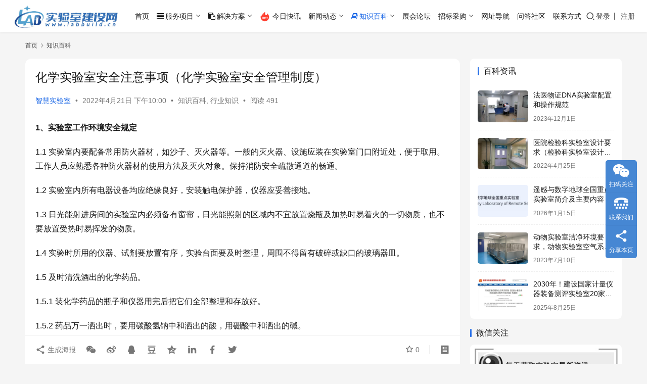

--- FILE ---
content_type: text/html; charset=UTF-8
request_url: http://www.labbuild.cn/2907.html
body_size: 20769
content:
<!DOCTYPE html>
<html lang="zh-Hans">
<head>
    <meta charset="UTF-8">
    <meta http-equiv="X-UA-Compatible" content="IE=edge,chrome=1">
    <meta name="renderer" content="webkit">
    <meta name="viewport" content="width=device-width,initial-scale=1,maximum-scale=5">
    <title>化学实验室安全注意事项（化学实验室安全管理制度）_实验室建设网</title>
    	<style>img:is([sizes="auto" i], [sizes^="auto," i]) { contain-intrinsic-size: 3000px 1500px }</style>
	<meta name="keywords" content="化学实验室,实验室安全">
<meta name="description" content="1、实验室工作环境安全规定 1.1 实验室内要配备常用防火器材，如沙子、灭火器等。一般的灭火器、设施应装在实验室门口附近处，便于取用。工作人员应熟悉各种防火器材的使用方法及灭火对象。保持消防安全疏散通道的畅通。 1.2 实验室内所有电器设备均应绝缘良好，安装触电保护器，仪器应妥善接地。 1.3 日光能射进房间的实验室内…">
<meta property="og:type" content="article">
<meta property="og:url" content="http://www.labbuild.cn/2907.html">
<meta property="og:site_name" content="实验室建设网">
<meta property="og:title" content="化学实验室安全注意事项（化学实验室安全管理制度）">
<meta property="og:image" content="http://www.labbuild.cn/wp-content/uploads/2022/04/2022042110294013.jpeg">
<meta property="og:description" content="1、实验室工作环境安全规定 1.1 实验室内要配备常用防火器材，如沙子、灭火器等。一般的灭火器、设施应装在实验室门口附近处，便于取用。工作人员应熟悉各种防火器材的使用方法及灭火对象。保持消防安全疏散通道的畅通。 1.2 实验室内所有电器设备均应绝缘良好，安装触电保护器，仪器应妥善接地。 1.3 日光能射进房间的实验室内…">
<link rel="canonical" href="http://www.labbuild.cn/2907.html">
<meta name="applicable-device" content="pc,mobile">
<meta http-equiv="Cache-Control" content="no-transform">
<link rel="shortcut icon" href="http://www.labbuild.cn/wp-content/uploads/2022/02/icon-wz.png">
<link rel='stylesheet' id='stylesheet-css' href='//www.labbuild.cn/wp-content/uploads/wpcom/style.6.21.1.1767854994.css?ver=6.21.1' type='text/css' media='all' />
<link rel='stylesheet' id='font-awesome-css' href='http://www.labbuild.cn/wp-content/themes/justnews/themer/assets/css/font-awesome.css?ver=6.21.1' type='text/css' media='all' />
<link rel='stylesheet' id='wp-block-library-css' href='http://www.labbuild.cn/wp-includes/css/dist/block-library/style.min.css?ver=6.8.3' type='text/css' media='all' />
<style id='classic-theme-styles-inline-css' type='text/css'>
/*! This file is auto-generated */
.wp-block-button__link{color:#fff;background-color:#32373c;border-radius:9999px;box-shadow:none;text-decoration:none;padding:calc(.667em + 2px) calc(1.333em + 2px);font-size:1.125em}.wp-block-file__button{background:#32373c;color:#fff;text-decoration:none}
</style>
<style id='global-styles-inline-css' type='text/css'>
:root{--wp--preset--aspect-ratio--square: 1;--wp--preset--aspect-ratio--4-3: 4/3;--wp--preset--aspect-ratio--3-4: 3/4;--wp--preset--aspect-ratio--3-2: 3/2;--wp--preset--aspect-ratio--2-3: 2/3;--wp--preset--aspect-ratio--16-9: 16/9;--wp--preset--aspect-ratio--9-16: 9/16;--wp--preset--color--black: #000000;--wp--preset--color--cyan-bluish-gray: #abb8c3;--wp--preset--color--white: #ffffff;--wp--preset--color--pale-pink: #f78da7;--wp--preset--color--vivid-red: #cf2e2e;--wp--preset--color--luminous-vivid-orange: #ff6900;--wp--preset--color--luminous-vivid-amber: #fcb900;--wp--preset--color--light-green-cyan: #7bdcb5;--wp--preset--color--vivid-green-cyan: #00d084;--wp--preset--color--pale-cyan-blue: #8ed1fc;--wp--preset--color--vivid-cyan-blue: #0693e3;--wp--preset--color--vivid-purple: #9b51e0;--wp--preset--gradient--vivid-cyan-blue-to-vivid-purple: linear-gradient(135deg,rgba(6,147,227,1) 0%,rgb(155,81,224) 100%);--wp--preset--gradient--light-green-cyan-to-vivid-green-cyan: linear-gradient(135deg,rgb(122,220,180) 0%,rgb(0,208,130) 100%);--wp--preset--gradient--luminous-vivid-amber-to-luminous-vivid-orange: linear-gradient(135deg,rgba(252,185,0,1) 0%,rgba(255,105,0,1) 100%);--wp--preset--gradient--luminous-vivid-orange-to-vivid-red: linear-gradient(135deg,rgba(255,105,0,1) 0%,rgb(207,46,46) 100%);--wp--preset--gradient--very-light-gray-to-cyan-bluish-gray: linear-gradient(135deg,rgb(238,238,238) 0%,rgb(169,184,195) 100%);--wp--preset--gradient--cool-to-warm-spectrum: linear-gradient(135deg,rgb(74,234,220) 0%,rgb(151,120,209) 20%,rgb(207,42,186) 40%,rgb(238,44,130) 60%,rgb(251,105,98) 80%,rgb(254,248,76) 100%);--wp--preset--gradient--blush-light-purple: linear-gradient(135deg,rgb(255,206,236) 0%,rgb(152,150,240) 100%);--wp--preset--gradient--blush-bordeaux: linear-gradient(135deg,rgb(254,205,165) 0%,rgb(254,45,45) 50%,rgb(107,0,62) 100%);--wp--preset--gradient--luminous-dusk: linear-gradient(135deg,rgb(255,203,112) 0%,rgb(199,81,192) 50%,rgb(65,88,208) 100%);--wp--preset--gradient--pale-ocean: linear-gradient(135deg,rgb(255,245,203) 0%,rgb(182,227,212) 50%,rgb(51,167,181) 100%);--wp--preset--gradient--electric-grass: linear-gradient(135deg,rgb(202,248,128) 0%,rgb(113,206,126) 100%);--wp--preset--gradient--midnight: linear-gradient(135deg,rgb(2,3,129) 0%,rgb(40,116,252) 100%);--wp--preset--font-size--small: 13px;--wp--preset--font-size--medium: 20px;--wp--preset--font-size--large: 36px;--wp--preset--font-size--x-large: 42px;--wp--preset--spacing--20: 0.44rem;--wp--preset--spacing--30: 0.67rem;--wp--preset--spacing--40: 1rem;--wp--preset--spacing--50: 1.5rem;--wp--preset--spacing--60: 2.25rem;--wp--preset--spacing--70: 3.38rem;--wp--preset--spacing--80: 5.06rem;--wp--preset--shadow--natural: 6px 6px 9px rgba(0, 0, 0, 0.2);--wp--preset--shadow--deep: 12px 12px 50px rgba(0, 0, 0, 0.4);--wp--preset--shadow--sharp: 6px 6px 0px rgba(0, 0, 0, 0.2);--wp--preset--shadow--outlined: 6px 6px 0px -3px rgba(255, 255, 255, 1), 6px 6px rgba(0, 0, 0, 1);--wp--preset--shadow--crisp: 6px 6px 0px rgba(0, 0, 0, 1);}:where(.is-layout-flex){gap: 0.5em;}:where(.is-layout-grid){gap: 0.5em;}body .is-layout-flex{display: flex;}.is-layout-flex{flex-wrap: wrap;align-items: center;}.is-layout-flex > :is(*, div){margin: 0;}body .is-layout-grid{display: grid;}.is-layout-grid > :is(*, div){margin: 0;}:where(.wp-block-columns.is-layout-flex){gap: 2em;}:where(.wp-block-columns.is-layout-grid){gap: 2em;}:where(.wp-block-post-template.is-layout-flex){gap: 1.25em;}:where(.wp-block-post-template.is-layout-grid){gap: 1.25em;}.has-black-color{color: var(--wp--preset--color--black) !important;}.has-cyan-bluish-gray-color{color: var(--wp--preset--color--cyan-bluish-gray) !important;}.has-white-color{color: var(--wp--preset--color--white) !important;}.has-pale-pink-color{color: var(--wp--preset--color--pale-pink) !important;}.has-vivid-red-color{color: var(--wp--preset--color--vivid-red) !important;}.has-luminous-vivid-orange-color{color: var(--wp--preset--color--luminous-vivid-orange) !important;}.has-luminous-vivid-amber-color{color: var(--wp--preset--color--luminous-vivid-amber) !important;}.has-light-green-cyan-color{color: var(--wp--preset--color--light-green-cyan) !important;}.has-vivid-green-cyan-color{color: var(--wp--preset--color--vivid-green-cyan) !important;}.has-pale-cyan-blue-color{color: var(--wp--preset--color--pale-cyan-blue) !important;}.has-vivid-cyan-blue-color{color: var(--wp--preset--color--vivid-cyan-blue) !important;}.has-vivid-purple-color{color: var(--wp--preset--color--vivid-purple) !important;}.has-black-background-color{background-color: var(--wp--preset--color--black) !important;}.has-cyan-bluish-gray-background-color{background-color: var(--wp--preset--color--cyan-bluish-gray) !important;}.has-white-background-color{background-color: var(--wp--preset--color--white) !important;}.has-pale-pink-background-color{background-color: var(--wp--preset--color--pale-pink) !important;}.has-vivid-red-background-color{background-color: var(--wp--preset--color--vivid-red) !important;}.has-luminous-vivid-orange-background-color{background-color: var(--wp--preset--color--luminous-vivid-orange) !important;}.has-luminous-vivid-amber-background-color{background-color: var(--wp--preset--color--luminous-vivid-amber) !important;}.has-light-green-cyan-background-color{background-color: var(--wp--preset--color--light-green-cyan) !important;}.has-vivid-green-cyan-background-color{background-color: var(--wp--preset--color--vivid-green-cyan) !important;}.has-pale-cyan-blue-background-color{background-color: var(--wp--preset--color--pale-cyan-blue) !important;}.has-vivid-cyan-blue-background-color{background-color: var(--wp--preset--color--vivid-cyan-blue) !important;}.has-vivid-purple-background-color{background-color: var(--wp--preset--color--vivid-purple) !important;}.has-black-border-color{border-color: var(--wp--preset--color--black) !important;}.has-cyan-bluish-gray-border-color{border-color: var(--wp--preset--color--cyan-bluish-gray) !important;}.has-white-border-color{border-color: var(--wp--preset--color--white) !important;}.has-pale-pink-border-color{border-color: var(--wp--preset--color--pale-pink) !important;}.has-vivid-red-border-color{border-color: var(--wp--preset--color--vivid-red) !important;}.has-luminous-vivid-orange-border-color{border-color: var(--wp--preset--color--luminous-vivid-orange) !important;}.has-luminous-vivid-amber-border-color{border-color: var(--wp--preset--color--luminous-vivid-amber) !important;}.has-light-green-cyan-border-color{border-color: var(--wp--preset--color--light-green-cyan) !important;}.has-vivid-green-cyan-border-color{border-color: var(--wp--preset--color--vivid-green-cyan) !important;}.has-pale-cyan-blue-border-color{border-color: var(--wp--preset--color--pale-cyan-blue) !important;}.has-vivid-cyan-blue-border-color{border-color: var(--wp--preset--color--vivid-cyan-blue) !important;}.has-vivid-purple-border-color{border-color: var(--wp--preset--color--vivid-purple) !important;}.has-vivid-cyan-blue-to-vivid-purple-gradient-background{background: var(--wp--preset--gradient--vivid-cyan-blue-to-vivid-purple) !important;}.has-light-green-cyan-to-vivid-green-cyan-gradient-background{background: var(--wp--preset--gradient--light-green-cyan-to-vivid-green-cyan) !important;}.has-luminous-vivid-amber-to-luminous-vivid-orange-gradient-background{background: var(--wp--preset--gradient--luminous-vivid-amber-to-luminous-vivid-orange) !important;}.has-luminous-vivid-orange-to-vivid-red-gradient-background{background: var(--wp--preset--gradient--luminous-vivid-orange-to-vivid-red) !important;}.has-very-light-gray-to-cyan-bluish-gray-gradient-background{background: var(--wp--preset--gradient--very-light-gray-to-cyan-bluish-gray) !important;}.has-cool-to-warm-spectrum-gradient-background{background: var(--wp--preset--gradient--cool-to-warm-spectrum) !important;}.has-blush-light-purple-gradient-background{background: var(--wp--preset--gradient--blush-light-purple) !important;}.has-blush-bordeaux-gradient-background{background: var(--wp--preset--gradient--blush-bordeaux) !important;}.has-luminous-dusk-gradient-background{background: var(--wp--preset--gradient--luminous-dusk) !important;}.has-pale-ocean-gradient-background{background: var(--wp--preset--gradient--pale-ocean) !important;}.has-electric-grass-gradient-background{background: var(--wp--preset--gradient--electric-grass) !important;}.has-midnight-gradient-background{background: var(--wp--preset--gradient--midnight) !important;}.has-small-font-size{font-size: var(--wp--preset--font-size--small) !important;}.has-medium-font-size{font-size: var(--wp--preset--font-size--medium) !important;}.has-large-font-size{font-size: var(--wp--preset--font-size--large) !important;}.has-x-large-font-size{font-size: var(--wp--preset--font-size--x-large) !important;}
:where(.wp-block-post-template.is-layout-flex){gap: 1.25em;}:where(.wp-block-post-template.is-layout-grid){gap: 1.25em;}
:where(.wp-block-columns.is-layout-flex){gap: 2em;}:where(.wp-block-columns.is-layout-grid){gap: 2em;}
:root :where(.wp-block-pullquote){font-size: 1.5em;line-height: 1.6;}
</style>
<link rel='stylesheet' id='wpcom-member-css' href='http://www.labbuild.cn/wp-content/plugins/wpcom-member/css/style.css?ver=1.7.12' type='text/css' media='all' />
<link rel='stylesheet' id='wpcom-member-pro-css' href='http://www.labbuild.cn/wp-content/plugins/wpcom-member-pro/css/style.css?ver=2.1.4' type='text/css' media='all' />
<link rel='stylesheet' id='QAPress-css' href='http://www.labbuild.cn/wp-content/plugins/qapress/css/style.css?ver=4.11.0' type='text/css' media='all' />
<style id='QAPress-inline-css' type='text/css'>
:root{--qa-color: #1471CA;--qa-hover: #0D62B3;}
</style>
<script type="text/javascript" src="http://www.labbuild.cn/wp-includes/js/jquery/jquery.min.js?ver=3.7.1" id="jquery-core-js"></script>
<script type="text/javascript" src="http://www.labbuild.cn/wp-includes/js/jquery/jquery-migrate.min.js?ver=3.4.1" id="jquery-migrate-js"></script>
<link rel="EditURI" type="application/rsd+xml" title="RSD" href="http://www.labbuild.cn/xmlrpc.php?rsd" />
<script>
(function(){
var el = document.createElement("script");
el.src = "https://lf1-cdn-tos.bytegoofy.com/goofy/ttzz/push.js?ad9cc60b501bede594e61fc9e21da7a19eb775dcf2198a679a2a83fde1725f6530632485602430134f60bc55ca391050b680e2741bf7233a8f1da9902314a3fa";
el.id = "ttzz";
var s = document.getElementsByTagName("script")[0];
s.parentNode.insertBefore(el, s);
})(window)
</script>
<meta name="msvalidate.01" content="CAFB4C4AE6EBEC22A1971B28C3E83AE6" />
<link rel="icon" href="http://www.labbuild.cn/wp-content/uploads/2022/02/icon-wz.png" sizes="32x32" />
<link rel="icon" href="http://www.labbuild.cn/wp-content/uploads/2022/02/icon-wz.png" sizes="192x192" />
<link rel="apple-touch-icon" href="http://www.labbuild.cn/wp-content/uploads/2022/02/icon-wz.png" />
<meta name="msapplication-TileImage" content="http://www.labbuild.cn/wp-content/uploads/2022/02/icon-wz.png" />
    <!--[if lte IE 11]><script src="http://www.labbuild.cn/wp-content/themes/justnews/js/update.js"></script><![endif]-->
</head>
<body class="wp-singular post-template-default single single-post postid-2907 single-format-standard wp-theme-justnews lang-cn el-boxed header-fixed">
<header class="header header-fluid">
    <div class="container">
        <div class="navbar-header">
            <button type="button" class="navbar-toggle collapsed" data-toggle="collapse" data-target=".navbar-collapse" aria-label="menu">
                <span class="icon-bar icon-bar-1"></span>
                <span class="icon-bar icon-bar-2"></span>
                <span class="icon-bar icon-bar-3"></span>
            </button>
                        <div class="logo">
                <a href="http://www.labbuild.cn/" rel="home">
                    <img src="http://www.labbuild.cn/wp-content/uploads/2022/02/wz-logo.jpg" alt="实验室建设网">
                </a>
            </div>
        </div>
        <div class="collapse navbar-collapse mobile-style-0">
            <nav class="primary-menu"><ul id="menu-justnews-zy-menu" class="nav navbar-nav wpcom-adv-menu"><li class="menu-item"><a href="http://www.labbuild.cn/">首页</a></li>
<li class="menu-item menu-item-style menu-item-style-3 menu-item-has-image dropdown"><a href="http://www.labbuild.cn/fuwu" class="dropdown-toggle"><i class="wpcom-icon fa fa-list menu-item-icon"></i>服务项目</a>
<ul class="dropdown-menu menu-item-wrap menu-item-col-5">
	<li class="menu-item menu-item-object-post menu-item-has-image"><a href="http://www.labbuild.cn/804.html"><img class="j-lazy menu-item-image" src="http://www.labbuild.cn/wp-content/themes/justnews/themer/assets/images/lazy.png" data-original="//www.labbuild.cn/wp-content/uploads/2021/05/2021052507575635.jpg" alt="实验室整体建设规划">实验室整体建设规划</a></li>
	<li class="menu-item menu-item-object-post menu-item-has-image"><a href="http://www.labbuild.cn/809.html"><img class="j-lazy menu-item-image" src="http://www.labbuild.cn/wp-content/themes/justnews/themer/assets/images/lazy.png" data-original="//www.labbuild.cn/wp-content/uploads/2021/05/2021052507552018.jpg" alt="实验室系统设计规划">实验室系统设计规划</a></li>
	<li class="menu-item menu-item-object-post menu-item-has-image"><a href="http://www.labbuild.cn/820.html"><img class="j-lazy menu-item-image" src="http://www.labbuild.cn/wp-content/themes/justnews/themer/assets/images/lazy.png" data-original="http://www.labbuild.cn/wp-content/uploads/2021/05/2021052507581857.jpg" alt="实验室装饰装修施工">实验室装饰装修施工</a></li>
	<li class="menu-item menu-item-object-post menu-item-has-image"><a href="http://www.labbuild.cn/844.html"><img class="j-lazy menu-item-image" src="http://www.labbuild.cn/wp-content/themes/justnews/themer/assets/images/lazy.png" data-original="http://www.labbuild.cn/wp-content/uploads/2021/05/2021052507584690.jpg" alt="实验室净化工程施工">实验室净化工程施工</a></li>
	<li class="menu-item menu-item-object-post menu-item-has-image"><a href="http://www.labbuild.cn/950.html"><img class="j-lazy menu-item-image" src="http://www.labbuild.cn/wp-content/themes/justnews/themer/assets/images/lazy.png" data-original="http://www.labbuild.cn/wp-content/uploads/2021/05/2021052507590967.jpg" alt="实验室PCR核酸建设施工">实验室PCR核酸建设施工</a></li>
	<li class="menu-item menu-item-object-post menu-item-has-image"><a href="http://www.labbuild.cn/825.html"><img class="j-lazy menu-item-image" src="http://www.labbuild.cn/wp-content/themes/justnews/themer/assets/images/lazy.png" data-original="http://www.labbuild.cn/wp-content/uploads/2021/05/2021052507593858.jpg" alt="实验室通风系统施工">实验室通风系统施工</a></li>
	<li class="menu-item menu-item-object-post menu-item-has-image"><a href="http://www.labbuild.cn/854.html"><img class="j-lazy menu-item-image" src="http://www.labbuild.cn/wp-content/themes/justnews/themer/assets/images/lazy.png" data-original="http://www.labbuild.cn/wp-content/uploads/2021/05/2021052507595354.jpg" alt="实验室气路系统施工">实验室气路系统施工</a></li>
	<li class="menu-item menu-item-object-post menu-item-has-image"><a href="http://www.labbuild.cn/850.html"><img class="j-lazy menu-item-image" src="http://www.labbuild.cn/wp-content/themes/justnews/themer/assets/images/lazy.png" data-original="http://www.labbuild.cn/wp-content/uploads/2021/05/2021052508001060.jpg" alt="实验室仪器设备搬迁">实验室仪器设备搬迁</a></li>
	<li class="menu-item menu-item-object-post menu-item-has-image"><a href="http://www.labbuild.cn/892.html"><img class="j-lazy menu-item-image" src="http://www.labbuild.cn/wp-content/themes/justnews/themer/assets/images/lazy.png" data-original="http://www.labbuild.cn/wp-content/uploads/2021/05/2021052508003536.jpg" alt="实验室医疗机构建设">实验室医疗机构建设</a></li>
	<li class="menu-item menu-item-object-post menu-item-has-image"><a href="http://www.labbuild.cn/963.html"><img class="j-lazy menu-item-image" src="http://www.labbuild.cn/wp-content/themes/justnews/themer/assets/images/lazy.png" data-original="http://www.labbuild.cn/wp-content/uploads/2021/05/2021052508005999.jpg" alt="实验室司法鉴定中心建设">实验室司法鉴定中心建设</a></li>
	<li class="menu-item menu-item-object-post menu-item-has-image"><a href="http://www.labbuild.cn/888.html"><img class="j-lazy menu-item-image" src="http://www.labbuild.cn/wp-content/themes/justnews/themer/assets/images/lazy.png" data-original="http://www.labbuild.cn/wp-content/uploads/2021/05/2021052508012366.jpg" alt="实验室供电系统施工">实验室供电系统施工</a></li>
	<li class="menu-item menu-item-object-post menu-item-has-image"><a href="http://www.labbuild.cn/883.html"><img class="j-lazy menu-item-image" src="http://www.labbuild.cn/wp-content/themes/justnews/themer/assets/images/lazy.png" data-original="http://www.labbuild.cn/wp-content/uploads/2021/05/2021052508015853.jpg" alt="实验室项目验收管理">实验室项目验收管理</a></li>
	<li class="menu-item menu-item-object-post menu-item-has-image"><a href="http://www.labbuild.cn/873.html"><img class="j-lazy menu-item-image" src="http://www.labbuild.cn/wp-content/themes/justnews/themer/assets/images/lazy.png" data-original="http://www.labbuild.cn/wp-content/uploads/2021/05/2021052508021845.jpg" alt="实验室家具设备定制">实验室家具设备定制</a></li>
	<li class="menu-item menu-item-object-post menu-item-has-image"><a href="http://www.labbuild.cn/877.html"><img class="j-lazy menu-item-image" src="http://www.labbuild.cn/wp-content/themes/justnews/themer/assets/images/lazy.png" data-original="http://www.labbuild.cn/wp-content/uploads/2021/05/2021052508023834.jpg" alt="实验室给排水系统施工">实验室给排水系统施工</a></li>
	<li class="menu-item menu-item-object-post menu-item-has-image"><a href="http://www.labbuild.cn/960.html"><img class="j-lazy menu-item-image" src="http://www.labbuild.cn/wp-content/themes/justnews/themer/assets/images/lazy.png" data-original="http://www.labbuild.cn/wp-content/uploads/2021/05/2021052508031356.jpg" alt="实验室农产品CATL室建设">实验室农产品CATL室建设</a></li>
</ul>
</li>
<li class="menu-item menu-item-style menu-item-style-3 menu-item-has-image dropdown"><a href="http://www.labbuild.cn/fangan" class="dropdown-toggle"><i class="wpcom-icon fa fa-clipboard menu-item-icon"></i>解决方案</a>
<ul class="dropdown-menu menu-item-wrap menu-item-col-5">
	<li class="menu-item menu-item-object-post menu-item-has-image"><a href="http://www.labbuild.cn/751.html"><img class="j-lazy menu-item-image" src="http://www.labbuild.cn/wp-content/themes/justnews/themer/assets/images/lazy.png" data-original="http://www.labbuild.cn/wp-content/uploads/2021/10/2021102809101323.jpg" alt="环境监测实验室建设">环境监测实验室建设</a></li>
	<li class="menu-item menu-item-object-post menu-item-has-image"><a href="http://www.labbuild.cn/2178.html"><img class="j-lazy menu-item-image" src="http://www.labbuild.cn/wp-content/themes/justnews/themer/assets/images/lazy.png" data-original="http://www.labbuild.cn/wp-content/uploads/2021/10/2021102809091325.jpg" alt="医学检测实验室建设">医学检测实验室建设</a></li>
	<li class="menu-item menu-item-object-post menu-item-has-image"><a href="http://www.labbuild.cn/2176.html"><img class="j-lazy menu-item-image" src="http://www.labbuild.cn/wp-content/themes/justnews/themer/assets/images/lazy.png" data-original="http://www.labbuild.cn/wp-content/uploads/2021/10/2021102809085744.jpg" alt="生物制药实验室建设">生物制药实验室建设</a></li>
	<li class="menu-item menu-item-object-post menu-item-has-image"><a href="http://www.labbuild.cn/1956.html"><img class="j-lazy menu-item-image" src="http://www.labbuild.cn/wp-content/themes/justnews/themer/assets/images/lazy.png" data-original="http://www.labbuild.cn/wp-content/uploads/2021/10/2021102809095252.jpg" alt="食品检测实验室建设">食品检测实验室建设</a></li>
	<li class="menu-item menu-item-object-post menu-item-has-image"><a href="http://www.labbuild.cn/2115.html"><img class="j-lazy menu-item-image" src="http://www.labbuild.cn/wp-content/themes/justnews/themer/assets/images/lazy.png" data-original="http://www.labbuild.cn/wp-content/uploads/2021/10/2021102809093211.jpg" alt="干细胞制备实验室建设">干细胞制备实验室建设</a></li>
	<li class="menu-item menu-item-object-post menu-item-has-image"><a href="http://www.labbuild.cn/2170.html"><img class="j-lazy menu-item-image" src="http://www.labbuild.cn/wp-content/themes/justnews/themer/assets/images/lazy.png" data-original="http://www.labbuild.cn/wp-content/uploads/2021/10/2021102809342328.jpg" alt="计量校准实验室建设">计量校准实验室建设</a></li>
	<li class="menu-item menu-item-object-post menu-item-has-image"><a href="http://www.labbuild.cn/2086.html"><img class="j-lazy menu-item-image" src="http://www.labbuild.cn/wp-content/themes/justnews/themer/assets/images/lazy.png" data-original="http://www.labbuild.cn/wp-content/uploads/2021/10/2021102809345666.jpg" alt="恒温恒湿实验室建设">恒温恒湿实验室建设</a></li>
	<li class="menu-item menu-item-object-post menu-item-has-image"><a href="http://www.labbuild.cn/2112.html"><img class="j-lazy menu-item-image" src="http://www.labbuild.cn/wp-content/themes/justnews/themer/assets/images/lazy.png" data-original="http://www.labbuild.cn/wp-content/uploads/2021/10/2021102809351678.jpg" alt="石油化工实验室建设">石油化工实验室建设</a></li>
	<li class="menu-item menu-item-object-post menu-item-has-image"><a href="http://www.labbuild.cn/2002.html"><img class="j-lazy menu-item-image" src="http://www.labbuild.cn/wp-content/themes/justnews/themer/assets/images/lazy.png" data-original="http://www.labbuild.cn/wp-content/uploads/2021/10/2021102809355370.jpg" alt="汽车行业实验室建设">汽车行业实验室建设</a></li>
	<li class="menu-item menu-item-object-post menu-item-has-image"><a href="http://www.labbuild.cn/2163.html"><img class="j-lazy menu-item-image" src="http://www.labbuild.cn/wp-content/themes/justnews/themer/assets/images/lazy.png" data-original="http://www.labbuild.cn/wp-content/uploads/2021/10/2021102809361438.jpg" alt="化妆品检测实验室建设">化妆品检测实验室建设</a></li>
	<li class="menu-item menu-item-object-post menu-item-has-image"><a href="http://www.labbuild.cn/2180.html"><img class="j-lazy menu-item-image" src="http://www.labbuild.cn/wp-content/themes/justnews/themer/assets/images/lazy.png" data-original="http://www.labbuild.cn/wp-content/uploads/2021/10/2021102809363391.jpg" alt="轻工产品实验室建设">轻工产品实验室建设</a></li>
	<li class="menu-item menu-item-object-post menu-item-has-image"><a href="http://www.labbuild.cn/1984.html"><img class="j-lazy menu-item-image" src="http://www.labbuild.cn/wp-content/themes/justnews/themer/assets/images/lazy.png" data-original="http://www.labbuild.cn/wp-content/uploads/2021/10/2021102809365383.jpg" alt="建筑材料实验室建设">建筑材料实验室建设</a></li>
	<li class="menu-item menu-item-object-post menu-item-has-image"><a href="http://www.labbuild.cn/2016.html"><img class="j-lazy menu-item-image" src="http://www.labbuild.cn/wp-content/themes/justnews/themer/assets/images/lazy.png" data-original="http://www.labbuild.cn/wp-content/uploads/2021/10/2021102809371756.jpg" alt="金属检测实验室建设">金属检测实验室建设</a></li>
	<li class="menu-item menu-item-object-post menu-item-has-image"><a href="http://www.labbuild.cn/1996.html"><img class="j-lazy menu-item-image" src="http://www.labbuild.cn/wp-content/themes/justnews/themer/assets/images/lazy.png" data-original="http://www.labbuild.cn/wp-content/uploads/2021/10/2021102809373885.png" alt="电子电气实验室建设">电子电气实验室建设</a></li>
	<li class="menu-item menu-item-object-post menu-item-has-image"><a href="http://www.labbuild.cn/1980.html"><img class="j-lazy menu-item-image" src="http://www.labbuild.cn/wp-content/themes/justnews/themer/assets/images/lazy.png" data-original="http://www.labbuild.cn/wp-content/uploads/2021/10/2021102809380567.jpg" alt="纺织品检测实验室建设">纺织品检测实验室建设</a></li>
</ul>
</li>
<li class="menu-item menu-item-has-image"><a href="http://www.labbuild.cn/kuaixun"><img class="j-lazy menu-item-image" src="http://www.labbuild.cn/wp-content/themes/justnews/themer/assets/images/lazy.png" data-original="//www.labbuild.cn/wp-content/uploads/2024/07/hot.jpg" alt="今日快讯">今日快讯</a></li>
<li class="menu-item dropdown"><a href="http://www.labbuild.cn/news" class="dropdown-toggle">新闻动态</a>
<ul class="dropdown-menu menu-item-wrap menu-item-col-2">
	<li class="menu-item"><a href="http://www.labbuild.cn/news/hyxw">行业新闻</a></li>
	<li class="menu-item"><a href="http://www.labbuild.cn/news/zcfg">政策法规</a></li>
</ul>
</li>
<li class="menu-item current-post-ancestor current-post-parent active menu-item-has-image dropdown"><a href="http://www.labbuild.cn/baike" class="dropdown-toggle"><i class="wpcom-icon fa fa-book menu-item-icon"></i>知识百科</a>
<ul class="dropdown-menu menu-item-wrap menu-item-col-3">
	<li class="menu-item"><a href="http://www.labbuild.cn/baike/zxzs">装修知识</a></li>
	<li class="menu-item"><a href="http://www.labbuild.cn/baike/jjzs">家具知识</a></li>
	<li class="menu-item current-post-ancestor current-post-parent active"><a href="http://www.labbuild.cn/baike/hyzs">行业知识</a></li>
</ul>
</li>
<li class="menu-item"><a href="http://www.labbuild.cn/zhlt">展会论坛</a></li>
<li class="menu-item dropdown"><a href="http://www.labbuild.cn/zbcg" class="dropdown-toggle">招标采购</a>
<ul class="dropdown-menu menu-item-wrap menu-item-col-2">
	<li class="menu-item"><a href="http://www.labbuild.cn/zbcg/zbxx">招标信息</a></li>
	<li class="menu-item"><a href="http://www.labbuild.cn/zbcg/zbgs">中标公示</a></li>
</ul>
</li>
<li class="menu-item"><a href="http://www.labbuild.cn/wzdh">网址导航</a></li>
<li class="menu-item"><a href="http://www.labbuild.cn/wd">问答社区</a></li>
<li class="menu-item"><a href="http://www.labbuild.cn/lxfs">联系方式</a></li>
</ul></nav>            <div class="navbar-action">
                <div class="navbar-search-icon j-navbar-search"><i class="wpcom-icon wi"><svg aria-hidden="true"><use xlink:href="#wi-search"></use></svg></i></div><form class="navbar-search" action="http://www.labbuild.cn/" method="get" role="search"><div class="navbar-search-inner"><i class="wpcom-icon wi navbar-search-close"><svg aria-hidden="true"><use xlink:href="#wi-close"></use></svg></i><input type="text" name="s" class="navbar-search-input" autocomplete="off" maxlength="100" placeholder="输入关键词搜索..." value=""><button class="navbar-search-btn" type="submit" aria-label="搜索"><i class="wpcom-icon wi"><svg aria-hidden="true"><use xlink:href="#wi-search"></use></svg></i></button></div></form>                    <div id="j-user-wrap">
                        <a class="login" href="http://www.labbuild.cn/login?modal-type=login">登录</a>
                        <a class="login register" href="http://www.labbuild.cn/register-2?modal-type=register">注册</a>
                    </div>
                                </div>
        </div>
    </div><!-- /.container -->
</header>

<div id="wrap">    <div class="wrap container">
        <ol class="breadcrumb" vocab="https://schema.org/" typeof="BreadcrumbList"><li class="home" property="itemListElement" typeof="ListItem"><a href="http://www.labbuild.cn" property="item" typeof="WebPage"><span property="name" class="hide">实验室建设网</span>首页</a><meta property="position" content="1"></li><li property="itemListElement" typeof="ListItem"><i class="wpcom-icon wi"><svg aria-hidden="true"><use xlink:href="#wi-arrow-right-3"></use></svg></i><a href="http://www.labbuild.cn/baike" property="item" typeof="WebPage"><span property="name">知识百科</span></a><meta property="position" content="2"></li></ol>        <main class="main">
                            <article id="post-2907" class="post-2907 post type-post status-publish format-standard has-post-thumbnail hentry category-baike category-hyzs entry">
                    <div class="entry-main">
                                                                        <div class="entry-head">
                            <h1 class="entry-title">化学实验室安全注意事项（化学实验室安全管理制度）</h1>
                            <div class="entry-info">
                                                                    <span class="vcard">
                                        <a class="nickname url fn j-user-card" data-user="6" href="http://www.labbuild.cn/user-2/zhlab">智慧实验室</a>
                                    </span>
                                    <span class="dot">•</span>
                                                                <time class="entry-date published" datetime="2022-04-21T22:00:26+08:00" pubdate>
                                    2022年4月21日 下午10:00                                </time>
                                <span class="dot">•</span>
                                <a href="http://www.labbuild.cn/baike" rel="category tag">知识百科</a>, <a href="http://www.labbuild.cn/baike/hyzs" rel="category tag">行业知识</a>                                                                        <span class="dot">•</span>
                                        <span>阅读 491</span>
                                                                </div>
                        </div>
                        
                                                <div class="entry-content">
                            <p><strong>1、实验室工作环境安全规定</strong></p>
<p>1.1 实验室内要配备常用防火器材，如沙子、灭火器等。一般的灭火器、设施应装在实验室门口附近处，便于取用。工作人员应熟悉各种防火器材的使用方法及灭火对象。保持消防安全疏散通道的畅通。</p>
<p>1.2 实验室内所有电器设备均应绝缘良好，安装触电保护器，仪器应妥善接地。</p>
<p>1.3 日光能射进房间的实验室内必须备有窗帘，日光能照射的区域内不宜放置烧瓶及加热时易着火的一切物质，也不要放置受热时易挥发的物质。</p>
<p>1.4 实验时所用的仪器、试剂要放置有序，实验台面要及时整理，周围不得留有破碎或缺口的玻璃器皿。</p>
<p>1.5 及时清洗酒出的化学药品。</p>
<p>1.5.1 装化学药品的瓶子和仪器用完后把它们全部整理和存放好。</p>
<p>1.5.2 药品万一洒出时，要用碳酸氢钠中和洒出的酸，用硼酸中和洒出的碱。</p>
<p>1.5.3 洒出的水银应用滴管吸出并贮存在用水覆盖其表面的玻璃瓶中待处理，不便吸出时应撒上硫磺粉末，清除要彻底，因为水银蒸汽是剧毒的。</p>
<p><strong>2、实验室工作人员安全操作规定</strong></p>
<p>2.1 严格遵守检验室各检品的标准操作程序和仪器、设备使用标准操作程序。</p>
<p>2.2 实验前应熟悉原理和说明书事项，仔细检查仪器的安装是否良好。</p>
<p>2.3 按规定要求穿戴工衣、工帽、工鞋，不应在非工作时穿用，以防污染和损坏。禁止穿戴钉鞋进入实验室内。</p>
<p>2.4 在进行一切有可能损伤眼睛的操作时必须带上保护眼镜。</p>
<p>2.5 使用危险试剂（易燃、易爆、有毒、有害物品）时，室内尽量有两人，以减少人身事故和意外的发生。</p>
<p>2.6 实验中要集中精神按操作步骤进行，不要与人闲谈。禁止离开工作岗位，不得违章操作。</p>
<p>2.7 检查线路或机壳是否漏电，应使用电笔，并注意电线的绝缘层是否破损，地线焊接是否牢固。</p>
<p>2.8 检查电气设备是否发热时，就以手背试壳，不要用手掌面去触试，以免因触电痉挛发生危险；不得在无人看管的情况下使用高温设备，如电炉、电热套等。使用完后不得直接接触其表面，以免被余温烫伤。</p>
<p>2.9 在使用移液管吸取液体时，禁止用口吸取。</p>
<p>2.10 取用腐蚀性、刺激性物质，应戴眼罩、面罩和使用耐腐蚀手套，操作前后要仔细洗手。</p>
<p>2.11 配制有毒药品及洗液等腐蚀性液体时应采取防护措施，应戴眼罩、面罩、手套，防止溅出造成灼伤。</p>
<p>2.12 取完试剂后要盖紧塞子，不可搞错瓶塞。</p>
<p>2.13 易挥发、放出有毒气体的瓶口应放入通风柜中存放。</p>
<p>2.14 使用挥发性化学药品或有机溶剂时必须在通风橱内操作。</p>
<p>2.15 加热易燃试剂时，必须使用水浴或电热套，绝对不可以使用明火。如加热温度有可能达到被加热物质的沸点，则必须加入沸石或玻璃珠以防止爆沸。</p>
<p>2.16 稀释浓硫酸时，一定要将浓硫酸沿着器壁慢慢地注入水里，并不断搅拌，使产生的热量迅速扩散。切不可将水倒入浓硫酸中，以防局部过热而溅出，发生危险。</p>
<p>2.17 用试管加热液体时，不要把试管口朝自己或临近的工作人员。回流冷凝器的上端或蒸馏器的接收器开口必须与空气相连，避免容器内部压力过大而破裂。</p>
<p>2. 18 禁止用鼻子对准试剂瓶瓶口嗅气味。如需嗅气味时，可将瓶口远离鼻子，用手在试剂瓶口上方扇动，使气流吹向自己而嗅出其味。</p>
<p>2. 19 禁止用舌头尝试剂。</p>
<p>2. 20 当眼睛内喷进溶液飞沫或其它异物时，应立即用大量清水冲洗，然后到医院就医。</p>
<p>2.21 在装配玻璃仪器时，要注意不要用力过猛而被玻璃割伤（扎伤）。</p>
<p>2.22 推拉电闸时不要面对电闸，以免被电火花烧伤眼睛。</p>
<p>2.23 不要用水及湿布擦洗电气设备。</p>
<p>2.24 实验结束后应进行安全检查，离开时要关闭电源、水源、气源，关好门窗。</p>
<p><strong>3、使用易燃试剂安全规定</strong></p>
<p>3.1 化学试验中的有机溶剂几乎都是易燃物质，有些为极易燃品，因此首先要分清易燃物质的等级分别制订预防措施。可燃液体的易燃性常用闪点和燃点来表示。</p>
<p>闪点：规定试验条件下施用某种点火源造成液体汽化而着火的最低温度。</p>
<p>初沸点：一种液体的蒸汽压力等于标准压力（101. 3kPa），第一个气泡出现时的温度。</p>
<p>燃点：可燃物体接触火焰时燃烧的最低温度叫燃点。</p>
<p>凡是试剂上有以下标签的液体试剂均为易燃液体；具体的分类见表1</p>
<div class="pgc-img"><noscript><img decoding="async" class="syl-page-img" src="https://p3.toutiaoimg.com/origin/pgc-image/80ec1586fa994915a0282a6594446378?from=pc" alt="化学实验室安全管理规程，送你没商量" /></noscript><img decoding="async" class="syl-page-img j-lazy" src="http://www.labbuild.cn/wp-content/themes/justnews/themer/assets/images/lazy.png" data-original="https://p3.toutiaoimg.com/origin/pgc-image/80ec1586fa994915a0282a6594446378?from=pc" alt="化学实验室安全管理规程，送你没商量" /></p>
<p class="pgc-img-caption"></div><p>表1易燃液体类别和警示标签</p>
<div class="pgc-img"><noscript><img decoding="async" class="syl-page-img" src="https://p3.toutiaoimg.com/origin/pgc-image/1aa172f439194d87a0d575634f254445?from=pc" alt="化学实验室安全管理规程，送你没商量" /></noscript><img decoding="async" class="syl-page-img j-lazy" src="http://www.labbuild.cn/wp-content/themes/justnews/themer/assets/images/lazy.png" data-original="https://p3.toutiaoimg.com/origin/pgc-image/1aa172f439194d87a0d575634f254445?from=pc" alt="化学实验室安全管理规程，送你没商量" /></p>
<p class="pgc-img-caption"></div><p>闪点小于23℃的试剂叫一级试剂，其试剂标签上有表1中相应的警示标语。</p>
<p>例如：醚、苯、甲醇、无水乙醇、丙酮、石油醚、乙酸乙酯、乙腈等。对一级试剂应采取以下防范措施：</p>
<p>3. 1.1 实验室的火焰口装置应远离一级试剂。</p>
<p>3. 1.2 放置这类物品的房间内不能有煤气嘴、酒精灯以及有电火花产生的任何电气设备，室内应有通风装置。</p>
<p>3.1.3 一级试剂必须封好口，置可控温和有排风设施的房间储存。</p>
<p>3.2 实验操作室内不可贮存大量的化学危险品，化学危险品应存放在专门房间里。</p>
<p>3.3 冰箱内不准存放无盖的试剂、试液。含易燃易爆物质的试剂、试液必须存放在防爆冰箱中。.</p>
<p>3.4 自燃物质应存放在防火、防爆的贮存室内。</p>
<p>3.5 严禁带压操作。操作过程中应有人看管，排压后方可取用。</p>
<p>3.6 化学试剂应由专人保管。保管人员须经常检查在库试剂情况，发现渗漏及时处理。搬运化学物品时严禁滚动、撞击，库内严禁吸烟、禁止明火照明。</p>
<p><strong>4、压缩气体（如：易燃、易爆）钢瓶管理:</strong></p>
<p>4.1 要存放在安全地方（加锁铁柜或单独房间内）。</p>
<p>4.2 不可靠近热源，可燃、助燃气瓶使用时遇明火应采取隔离措施。</p>
<p>4.3 气瓶内气体不能用尽，必须留有剩余压力或重量。</p>
<p>4.4 气瓶的瓶帽要保存好，充气时要戴好，避免在运输装卸过程中撞坏阀门，造成事故。</p>
<p><strong>5、事故急救和处理</strong></p>
<p>5.1 火灾</p>
<p>5.1.1 局部性的起火，应立即切断电源，有乙炔等可燃体的地方，应立即关闭气路阀门。</p>
<p>5.1.2 针对起火的情况，用适当的灭火器材灭火（见表2），并立即与有关部门联系（火警119），请求救援。</p>
<p>表2实验室灭火器的类型及适用范围</p>
<div class="pgc-img"><noscript><img decoding="async" class="syl-page-img" src="https://p3.toutiaoimg.com/origin/pgc-image/cb70f16473d44ed2b87a7658ecf4e3b6?from=pc" alt="化学实验室安全管理规程，送你没商量" /></noscript><img decoding="async" class="syl-page-img j-lazy" src="http://www.labbuild.cn/wp-content/themes/justnews/themer/assets/images/lazy.png" data-original="https://p3.toutiaoimg.com/origin/pgc-image/cb70f16473d44ed2b87a7658ecf4e3b6?from=pc" alt="化学实验室安全管理规程，送你没商量" /></p>
<p class="pgc-img-caption"></div><p>5.1.3 根据燃烧物质的性质，将火灾分为A、B、C、D四类。扑灭火灾，必须选择相适应的灭火器材。</p>
<p>5.1.3.1 A类火灾</p>
<p>指木材、纸张和棉布等物质的着火。</p>
<p>最经济有效的灭火剂是水。</p>
<p>5.1.3.2 B类火灾</p>
<p>指可燃性液体（如液态石油化工产品、食用油脂和涂料稀释剂等）着火。</p>
<p>不能使用水进行灭火。</p>
<p>干粉灭火器是有效的灭火器。另外可用二氧化碳灭火器。</p>
<p>使用二氧化碳灭火器时要注意人要站在上风以免二氧化碳中毒，手和人体不要靠近喷射管和套筒以防低温冻伤。二氧化碳灭火器有效距离仅1.5—2m，喷射时应尽可能接近火源。</p>
<p>5.1.3.3 C类火灾</p>
<p>指可燃性气体（如天然气、城市煤气、沼气、液化石油气等）着火。</p>
<p>不能使用水灭火。.</p>
<p>干粉灭火器是一种可用的高效灭火器。</p>
<p>5.1.3.4 D类火灾</p>
<p>指可燃性金属（如钾、钙、钠、镁、铝、钛等）着火。</p>
<p>严禁用水和二氧化碳灭火器。干粉灭火器也无效。</p>
<p>最经济有效的东西是砂土，只要将干燥砂土覆盖在燃烧金属的表面即可阻止燃烧。</p>
<p>5.2 触电.</p>
<p>5.2.1 遇到触电事故，首先应使触电者迅速脱离电源。可拉下电源开关或用绝缘物将电源拔开。</p>
<p>5.2.2 不能徒手去拉触电者，以防抢救者自己被电流击倒。</p>
<p>5.2.3 触电者脱离电源后，应抬至空气新鲜处，如情况不严重，能在短期内自行恢复知觉。情况严重的立即报120急救。</p>
<p>5.3 外伤</p>
<p>5.3.1 割伤</p>
<p>5.3.1.1 切割引起的外伤，若有玻璃碎屑混入伤口，能自行取出的，必须立即取出。</p>
<p>5.3. 1.2 将伤口清理干净后，在伤口处涂上药水消毒。</p>
<p>5.3. 1.3 用止血药外敷，再用消毒纱布包扎。</p>
<p>5.3.1.4 对外伤引起的出血，关键是保持创面清洁，进行压迫止血。</p>
<p>5.3.2 烫伤或烧伤</p>
<p>5.3.2.1 烫伤或烧伤按其伤势的轻重可以分为三级。一级烧伤、皮肤红痛或红肿；二级烧伤，皮肤起泡；三级烧伤，组织破坏，皮肤呈现棕色或黑色，烫伤有时呈白色。</p>
<p>5.3.2.2 一级烧伤可以涂以95%的酒精并浸湿纱布盖于伤处或用冷水止痛法；二级烧伤还可以用3%~ 5%的高锰酸钾溶液浸湿纱布包扎，一、二级烧伤也可在伤处立即涂上烧伤膏；三级烧伤需要用消毒棉包扎后去医院治疗。注意不要把烫伤引起的水泡弄破，以防止感染。</p>
<p>5.3.2.3 如烫伤或烧伤面积超过人体表面积的三分之一时，必须立即送医院治疗。</p>
<p>5.3.2.4 要给烫伤、烧伤患者饮大量温热的饮料或盐开水，以防休克。</p>
<p>5.3.3 化学灼伤</p>
<p>5.3.3.1 化学灼伤时，应迅速解脱衣服，清除皮肤上的化学药品，并用大量水冲洗。</p>
<p>5.3.3.2 用大量水冲洗完毕后，再用消除这种有害药品的特种溶剂、溶液或药剂仔细处理（见表3），严重的应送医院治疗。</p>
<p>表3化学灼伤的 急救或治疗</p>
<div class="pgc-img"><noscript><img decoding="async" class="syl-page-img" src="https://p3.toutiaoimg.com/origin/pgc-image/4d4ce25e4c4a47bfbc1500b4fc257d31?from=pc" alt="化学实验室安全管理规程，送你没商量" /></noscript><img decoding="async" class="syl-page-img j-lazy" src="http://www.labbuild.cn/wp-content/themes/justnews/themer/assets/images/lazy.png" data-original="https://p3.toutiaoimg.com/origin/pgc-image/4d4ce25e4c4a47bfbc1500b4fc257d31?from=pc" alt="化学实验室安全管理规程，送你没商量" /></p>
<p class="pgc-img-caption"></div><p>5.3.3.3 假如是眼睛受到化学灼伤，立即用水洗涤，洗涤时要避免水流直射眼球，也不要揉搓眼睛。洗涤后，如果是碱灼伤，再20%硼酸溶液淋洗；如果是酸灼伤，则用3%碳酸氢钠溶液淋洗。</p>
<p>5.4 中毒</p>
<p>5.4.1 对于急性中毒者的抢救，主要是在送往医院或医生来到之前，立即将中毒者从中毒区域救出，并设法排除其体内的毒物。</p>
<p>5.4.2 有毒气体中毒时，应将中毒者移至空气流通的地方，进行人工呼吸。</p>
<p>5.4.3 若二氧化硫、氯气刺激眼部，用2%~ 3%的NaHCO2溶液充分洗涤。</p>
<p>5.4.4 咽喉中毒用2%~ 3%的NaHCO2溶液漱口，并饮牛奶。</p>
<p>5.4.5 误吞毒物时应立即给中毒者先服催吐剂，如肥皂水、鸡蛋白、食用油等缓和刺激，然后用手指伸入喉部使其引起呕吐。</p>
<p>5.4.6 对磷中毒者不能喝牛奶，可用5~ 10ml 1%的硫酸铜溶液加入1杯温开水后内服，以促使其呕吐，然后送医院治疗。</p>
<p>5.4.7 有毒物质落在皮肤上，可参照化学灼伤的处理方法予以处理后送医院治疗。</p>
<p><noscript><img fetchpriority="high" decoding="async" class="aligncenter wp-image-2908 size-full" src="http://www.labbuild.cn/wp-content/uploads/2022/04/2022042110294013.jpeg" alt="化学实验室安全" width="500" height="375" /></noscript><img fetchpriority="high" decoding="async" class="aligncenter wp-image-2908 size-full j-lazy" src="http://www.labbuild.cn/wp-content/themes/justnews/themer/assets/images/lazy.png" data-original="http://www.labbuild.cn/wp-content/uploads/2022/04/2022042110294013.jpeg" alt="化学实验室安全" width="500" height="375" /></p>
                                                        <div class="entry-copyright"><p>版权声明：本文由用户自发贡献，版权归原作者所有。本站仅提供信息存储空间服务，不承担相关法律责任。如发现违规内容请联系我们，投诉邮箱labbuild@163.com 转载请注明出处：<span>http://www.labbuild.cn/2907.html</span></p></div>                        </div>

                        <div class="entry-tag"></div>
                        <div class="entry-action">
                            <div class="btn-zan" data-id="2907"><i class="wpcom-icon wi"><svg aria-hidden="true"><use xlink:href="#wi-thumb-up-fill"></use></svg></i> 赞 <span class="entry-action-num">(2)</span></div>
                                                            <div class="btn-dashang">
                                    <i class="wpcom-icon wi"><svg aria-hidden="true"><use xlink:href="#wi-cny-circle-fill"></use></svg></i> 打赏                                    <span class="dashang-img">
                                                                                    <span>
                                                <img src="//www.labbuild.cn/wp-content/uploads/2023/07/qrcode_for_gh_063cb7fd84ae_34.jpg" alt="打赏不如关注，陪伴才是长情"/>
                                                    打赏不如关注，陪伴才是长情                                            </span>
                                                                                                                    </span>
                                </div>
                                                    </div>

                        <div class="entry-bar">
                            <div class="entry-bar-inner">
                                                                <div class="entry-bar-info entry-bar-info2">
                                    <div class="info-item meta">
                                                                                    <a class="meta-item j-heart" href="javascript:;" data-id="2907"><i class="wpcom-icon wi"><svg aria-hidden="true"><use xlink:href="#wi-star"></use></svg></i> <span class="data">0</span></a>                                                                                                                    </div>
                                    <div class="info-item share">
                                                                                    <a class="meta-item mobile j-mobile-share" href="javascript:;" data-id="2907" data-qrcode="http://www.labbuild.cn/2907.html">
                                                <i class="wpcom-icon wi"><svg aria-hidden="true"><use xlink:href="#wi-share"></use></svg></i> 生成海报                                            </a>
                                                                                    <a class="meta-item wechat" data-share="wechat" target="_blank" rel="nofollow noopener noreferrer" href="#">
                                                <i class="wpcom-icon wi"><svg aria-hidden="true"><use xlink:href="#wi-wechat"></use></svg></i>                                            </a>
                                                                                    <a class="meta-item weibo" data-share="weibo" target="_blank" rel="nofollow noopener noreferrer" href="#">
                                                <i class="wpcom-icon wi"><svg aria-hidden="true"><use xlink:href="#wi-weibo"></use></svg></i>                                            </a>
                                                                                    <a class="meta-item qq" data-share="qq" target="_blank" rel="nofollow noopener noreferrer" href="#">
                                                <i class="wpcom-icon wi"><svg aria-hidden="true"><use xlink:href="#wi-qq"></use></svg></i>                                            </a>
                                                                                    <a class="meta-item douban" data-share="douban" target="_blank" rel="nofollow noopener noreferrer" href="#">
                                                <i class="wpcom-icon wi"><svg aria-hidden="true"><use xlink:href="#wi-douban"></use></svg></i>                                            </a>
                                                                                    <a class="meta-item qzone" data-share="qzone" target="_blank" rel="nofollow noopener noreferrer" href="#">
                                                <i class="wpcom-icon wi"><svg aria-hidden="true"><use xlink:href="#wi-qzone"></use></svg></i>                                            </a>
                                                                                    <a class="meta-item linkedin" data-share="linkedin" target="_blank" rel="nofollow noopener noreferrer" href="#">
                                                <i class="wpcom-icon wi"><svg aria-hidden="true"><use xlink:href="#wi-linkedin"></use></svg></i>                                            </a>
                                                                                    <a class="meta-item facebook" data-share="facebook" target="_blank" rel="nofollow noopener noreferrer" href="#">
                                                <i class="wpcom-icon wi"><svg aria-hidden="true"><use xlink:href="#wi-facebook"></use></svg></i>                                            </a>
                                                                                    <a class="meta-item twitter" data-share="twitter" target="_blank" rel="nofollow noopener noreferrer" href="#">
                                                <i class="wpcom-icon wi"><svg aria-hidden="true"><use xlink:href="#wi-twitter"></use></svg></i>                                            </a>
                                                                            </div>
                                    <div class="info-item act">
                                        <a href="javascript:;" id="j-reading"><i class="wpcom-icon wi"><svg aria-hidden="true"><use xlink:href="#wi-article"></use></svg></i></a>
                                    </div>
                                </div>
                            </div>
                        </div>
                    </div>
                    <div class="entry-author">
    <h3 class="entry-author-title">关于作者</h3>    <div class="entry-author-inner">
        <div class="entry-author-avatar">
            <a class="avatar j-user-card" href="http://www.labbuild.cn/user-2/zhlab" target="_blank" data-user="6"><img alt='智慧实验室的头像' src='//www.labbuild.cn/wp-content/uploads/member/avatars/91c5a880faf6fb5e.1648005937.jpg' class='avatar avatar-120 photo' height='120' width='120' /></a>
        </div>
        <div class="entry-author-content">
            <div class="entry-author-info">
                <h4 class="entry-author-name">
                    <a class="j-user-card" href="http://www.labbuild.cn/user-2/zhlab" target="_blank" data-user="6">智慧实验室<span class="user-group">订阅会员</span></a>
                </h4>
                <div class="entry-author-action">
                    <button type="button" class="wpcom-btn btn-xs btn-follow j-follow btn-primary" data-user="6"><i class="wpcom-icon wi"><svg aria-hidden="true"><use xlink:href="#wi-add"></use></svg></i>关注</button><button type="button" class="wpcom-btn btn-primary btn-xs btn-message j-message" data-user="6"><i class="wpcom-icon wi"><svg aria-hidden="true"><use xlink:href="#wi-mail-fill"></use></svg></i>私信</button>                </div>
            </div>
                            <div class="entry-author-stats">            <div class="user-stats-item">
                <b>454</b>
                <span>文章</span>
            </div>
                    <div class="user-stats-item">
                <b>18</b>
                <span>回答</span>
            </div>
                    <div class="user-stats-item">
                <b>9</b>
                <span>粉丝</span>
            </div>
        </div>
                        <div class="entry-author-description">这个人很懒，什么都没有留下～</div>        </div>
    </div>
</div>                        <div class="entry-page">
                    <div class="entry-page-prev j-lazy" style="background-image: url('http://www.labbuild.cn/wp-content/themes/justnews/themer/assets/images/lazy.png');" data-original="http://www.labbuild.cn/wp-content/uploads/2022/04/2022042111420796-480x300.jpeg">
                <a href="http://www.labbuild.cn/2910.html" title="洁净实验室建设注意事项（洁净实验室建设标准方案）" rel="prev">
                    <span>洁净实验室建设注意事项（洁净实验室建设标准方案）</span>
                </a>
                <div class="entry-page-info">
                    <span class="pull-left"><i class="wpcom-icon wi"><svg aria-hidden="true"><use xlink:href="#wi-arrow-left-double"></use></svg></i> 上一篇</span>
                    <span class="pull-right">2022年4月21日 下午10:00</span>
                </div>
            </div>
                            <div class="entry-page-next j-lazy" style="background-image: url('http://www.labbuild.cn/wp-content/themes/justnews/themer/assets/images/lazy.png');" data-original="http://www.labbuild.cn/wp-content/uploads/2022/03/timg-3-480x300.jpg">
                <a href="http://www.labbuild.cn/2916.html" title="实验室设计规划方案（实验室该如何计规划）" rel="next">
                    <span>实验室设计规划方案（实验室该如何计规划）</span>
                </a>
                <div class="entry-page-info">
                    <span class="pull-right">下一篇 <i class="wpcom-icon wi"><svg aria-hidden="true"><use xlink:href="#wi-arrow-right-double"></use></svg></i></span>
                    <span class="pull-left">2022年4月21日 下午10:00</span>
                </div>
            </div>
            </div>
                                                                <div class="entry-related-posts">
                            <h3 class="entry-related-title">相关推荐</h3><ul class="entry-related cols-3 post-loop post-loop-default"><li class="item">
        <div class="item-img">
        <a class="item-img-inner" href="http://www.labbuild.cn/3204.html" title="无菌室的要求标准（GMP洁净度标准）" target="_blank" rel="bookmark">
            <img width="480" height="300" src="http://www.labbuild.cn/wp-content/themes/justnews/themer/assets/images/lazy.png" class="attachment-default size-default wp-post-image j-lazy" alt="无菌室的要求标准（GMP洁净度标准）" decoding="async" data-original="http://www.labbuild.cn/wp-content/uploads/2022/08/123-e1600825801391-480x300.jpg" />        </a>
                <a class="item-category" href="http://www.labbuild.cn/baike" target="_blank">知识百科</a>
            </div>
        <div class="item-content">
                <h3 class="item-title">
            <a href="http://www.labbuild.cn/3204.html" target="_blank" rel="bookmark">
                                 无菌室的要求标准（GMP洁净度标准）            </a>
        </h3>
        <div class="item-excerpt">
            <p>无菌室是微生物检测的重要场所与基本的设施。它是微生物检测质量保证的重要物质基础。因此它的设计要按国家标准-2001《洁净厂房设计规范》、国家药品监督管理局颁发的《药品检验所实验室质…</p>
        </div>
        <div class="item-meta">
                        <div class="item-meta-li author">
                                <a data-user="4" target="_blank" href="http://www.labbuild.cn/user-2/huaan001" class="avatar j-user-card">
                    <img alt='华安设计的头像' src='//www.labbuild.cn/wp-content/uploads/member/avatars/679a2f3e71d9181a.1644940002.jpg' class='avatar avatar-60 photo' height='60' width='60' />                    <span>华安设计</span>
                </a>
            </div>
                                    <span class="item-meta-li date">2022年8月4日</span>
            <div class="item-meta-right">
                <span class="item-meta-li likes" title="点赞数"><i class="wpcom-icon wi"><svg aria-hidden="true"><use xlink:href="#wi-thumb-up"></use></svg></i>7</span><span class="item-meta-li views" title="阅读数"><i class="wpcom-icon wi"><svg aria-hidden="true"><use xlink:href="#wi-eye"></use></svg></i>1.5K</span><span class="item-meta-li stars" title="收藏数"><i class="wpcom-icon wi"><svg aria-hidden="true"><use xlink:href="#wi-star"></use></svg></i>0</span>            </div>
        </div>
    </div>
</li>
<li class="item item3">
    <div class="item-content">
                <h3 class="item-title">
            <a href="http://www.labbuild.cn/2942.html" target="_blank" rel="bookmark">
                                 pcr实验室是做什么的（带你了解下PCR实验室）            </a>
        </h3>
        <a class="item-images" href="http://www.labbuild.cn/2942.html" title="pcr实验室是做什么的（带你了解下PCR实验室）" target="_blank">
            <span><i class="item-images-el j-lazy" style="background-image: url('http://www.labbuild.cn/wp-content/themes/justnews/themer/assets/images/lazy.png');" data-original="http://www.labbuild.cn/wp-content/uploads/2022/04/79035942f425daf9cbbb864db3265c92.png"></i></span><span><i class="item-images-el j-lazy" style="background-image: url('http://www.labbuild.cn/wp-content/themes/justnews/themer/assets/images/lazy.png');" data-original="https://p6.toutiaoimg.com/origin/pgc-image/bf51495b7435444b990f3780198c9bdb?from=pc"></i></span><span><i class="item-images-el j-lazy" style="background-image: url('http://www.labbuild.cn/wp-content/themes/justnews/themer/assets/images/lazy.png');" data-original="https://p6.toutiaoimg.com/origin/pgc-image/fd0a72ffd96d4cbebeb256e3201d648d?from=pc"></i></span><span><i class="item-images-el j-lazy" style="background-image: url('http://www.labbuild.cn/wp-content/themes/justnews/themer/assets/images/lazy.png');" data-original="https://p6.toutiaoimg.com/origin/pgc-image/68817d45cdaf43be9c2a8ccd2e42c6ac?from=pc"></i></span>        </a>
        <div class="item-excerpt">
            <p>基因扩增实验又称PCR实验，其特点是能将微量的DNA大幅增加，PCR是分子生物学研究和实验的常规方法，广泛应用于生物学各个领域，例如：艾滋病检测、乙型肝炎、禽疫病、癌基因的检测和诊…</p>
        </div>
        <div class="item-meta">
                            <div class="item-meta-li author">
                                        <a data-user="6" target="_blank" href="http://www.labbuild.cn/user-2/zhlab" class="avatar j-user-card">
                        <img alt='智慧实验室的头像' src='//www.labbuild.cn/wp-content/uploads/member/avatars/91c5a880faf6fb5e.1648005937.jpg' class='avatar avatar-60 photo' height='60' width='60' />                        <span>智慧实验室</span>
                    </a>
                </div>
                        <span class="item-meta-li date">2022年4月25日</span>
                            <span class="item-meta-li dot">•</span>
                <a class="item-meta-li" href="http://www.labbuild.cn/baike" target="_blank">知识百科</a>
                        <div class="item-meta-right">
                <span class="item-meta-li likes" title="点赞数"><i class="wpcom-icon wi"><svg aria-hidden="true"><use xlink:href="#wi-thumb-up"></use></svg></i>3</span><span class="item-meta-li views" title="阅读数"><i class="wpcom-icon wi"><svg aria-hidden="true"><use xlink:href="#wi-eye"></use></svg></i>359</span><span class="item-meta-li stars" title="收藏数"><i class="wpcom-icon wi"><svg aria-hidden="true"><use xlink:href="#wi-star"></use></svg></i>0</span>            </div>
        </div>
    </div>
</li>
<li class="item item4">
    <div class="item-content">
                <h3 class="item-title">
            <a href="http://www.labbuild.cn/4157.html" target="_blank" rel="bookmark">
                                 高校及科研院所SPF级动物实验室的应急管理措施            </a>
        </h3>
                    <a class="item-image" href="http://www.labbuild.cn/4157.html" target="_blank">
                <div class="item-image-el j-lazy" style="background-image: url('http://www.labbuild.cn/wp-content/themes/justnews/themer/assets/images/lazy.png');" data-original="http://www.labbuild.cn/wp-content/uploads/2023/07/2023071208133120.jpeg"></div>
            </a>
                <div class="item-excerpt">
            <p>摘要：SPF级实验动物是生命科学领域被广泛认可的实验动物， 国内外高校和研究机构对于SPF级动物实验室的建设及管理都极为重视。SPF级动物实验室的屏障系统内环境要求苛刻，对室内环境…</p>
        </div>
        <div class="item-meta">
                            <div class="item-meta-li author">
                                        <a data-user="6" target="_blank" href="http://www.labbuild.cn/user-2/zhlab" class="avatar j-user-card">
                        <img alt='智慧实验室的头像' src='//www.labbuild.cn/wp-content/uploads/member/avatars/91c5a880faf6fb5e.1648005937.jpg' class='avatar avatar-60 photo' height='60' width='60' />                        <span>智慧实验室</span>
                    </a>
                </div>
                        <span class="item-meta-li date">2023年7月12日</span>
                            <span class="item-meta-li dot">•</span>
                <a class="item-meta-li" href="http://www.labbuild.cn/baike/hyzs" target="_blank">行业知识</a>
                        <div class="item-meta-right">
                <span class="item-meta-li likes" title="点赞数"><i class="wpcom-icon wi"><svg aria-hidden="true"><use xlink:href="#wi-thumb-up"></use></svg></i>1</span><span class="item-meta-li views" title="阅读数"><i class="wpcom-icon wi"><svg aria-hidden="true"><use xlink:href="#wi-eye"></use></svg></i>295</span><span class="item-meta-li stars" title="收藏数"><i class="wpcom-icon wi"><svg aria-hidden="true"><use xlink:href="#wi-star"></use></svg></i>0</span>            </div>
        </div>
    </div>
</li>
<li class="item">
        <div class="item-img">
        <a class="item-img-inner" href="http://www.labbuild.cn/4861.html" title="理化实验室如何对仪器设备进行科学高效的管理？" target="_blank" rel="bookmark">
            <img width="480" height="300" src="http://www.labbuild.cn/wp-content/themes/justnews/themer/assets/images/lazy.png" class="attachment-default size-default wp-post-image j-lazy" alt="理化实验室如何对仪器设备进行科学高效的管理？" decoding="async" data-original="http://www.labbuild.cn/wp-content/uploads/2023/11/2023110306390323-480x300.jpg" />        </a>
                <a class="item-category" href="http://www.labbuild.cn/baike/hyzs" target="_blank">行业知识</a>
            </div>
        <div class="item-content">
                <h3 class="item-title">
            <a href="http://www.labbuild.cn/4861.html" target="_blank" rel="bookmark">
                                 理化实验室如何对仪器设备进行科学高效的管理？            </a>
        </h3>
        <div class="item-excerpt">
            <p>为了营造一个良好的实验室工作环境，保证实验工作有序进行，达到“科学、规范、安全、高效”的目的，实验室设备及文件科学管理是非常有必要的，如何实施呢？ 一、仪器设备档案及标识管理 1.…</p>
        </div>
        <div class="item-meta">
                        <div class="item-meta-li author">
                                <a data-user="6" target="_blank" href="http://www.labbuild.cn/user-2/zhlab" class="avatar j-user-card">
                    <img alt='智慧实验室的头像' src='//www.labbuild.cn/wp-content/uploads/member/avatars/91c5a880faf6fb5e.1648005937.jpg' class='avatar avatar-60 photo' height='60' width='60' />                    <span>智慧实验室</span>
                </a>
            </div>
                                    <span class="item-meta-li date">2023年11月3日</span>
            <div class="item-meta-right">
                <span class="item-meta-li likes" title="点赞数"><i class="wpcom-icon wi"><svg aria-hidden="true"><use xlink:href="#wi-thumb-up"></use></svg></i>0</span><span class="item-meta-li views" title="阅读数"><i class="wpcom-icon wi"><svg aria-hidden="true"><use xlink:href="#wi-eye"></use></svg></i>281</span><span class="item-meta-li stars" title="收藏数"><i class="wpcom-icon wi"><svg aria-hidden="true"><use xlink:href="#wi-star"></use></svg></i>0</span>            </div>
        </div>
    </div>
</li>
<li class="item">
        <div class="item-img">
        <a class="item-img-inner" href="http://www.labbuild.cn/3929.html" title="洁净度等级标准（各种国际标准的比较）" target="_blank" rel="bookmark">
            <img class="j-lazy" src="http://www.labbuild.cn/wp-content/themes/justnews/themer/assets/images/lazy.png" data-original="http://www.labbuild.cn/wp-content/uploads/2023/10/timg-3-480x300.jpg" width="480" height="300" alt="洁净度等级标准（各种国际标准的比较）">        </a>
                <a class="item-category" href="http://www.labbuild.cn/baike/hyzs" target="_blank">行业知识</a>
            </div>
        <div class="item-content">
                <h3 class="item-title">
            <a href="http://www.labbuild.cn/3929.html" target="_blank" rel="bookmark">
                                 洁净度等级标准（各种国际标准的比较）            </a>
        </h3>
        <div class="item-excerpt">
            <p>ISO 14644 根据悬浮粒子浓度这个唯一指标来划分洁净室（区）及相关受控环境中空气洁净度的等级，并且仅考虑粒径限值（低限）在0.1um～5.0um 范围内呈累积分布的粒子群。 …</p>
        </div>
        <div class="item-meta">
                        <div class="item-meta-li author">
                                <a data-user="6" target="_blank" href="http://www.labbuild.cn/user-2/zhlab" class="avatar j-user-card">
                    <img alt='智慧实验室的头像' src='//www.labbuild.cn/wp-content/uploads/member/avatars/91c5a880faf6fb5e.1648005937.jpg' class='avatar avatar-60 photo' height='60' width='60' />                    <span>智慧实验室</span>
                </a>
            </div>
                                    <span class="item-meta-li date">2023年5月22日</span>
            <div class="item-meta-right">
                <span class="item-meta-li likes" title="点赞数"><i class="wpcom-icon wi"><svg aria-hidden="true"><use xlink:href="#wi-thumb-up"></use></svg></i>0</span><span class="item-meta-li views" title="阅读数"><i class="wpcom-icon wi"><svg aria-hidden="true"><use xlink:href="#wi-eye"></use></svg></i>1.8K</span><span class="item-meta-li stars" title="收藏数"><i class="wpcom-icon wi"><svg aria-hidden="true"><use xlink:href="#wi-star"></use></svg></i>0</span>            </div>
        </div>
    </div>
</li>
<li class="item">
        <div class="item-img">
        <a class="item-img-inner" href="http://www.labbuild.cn/2121.html" title="PCR实验室设计的基本原则" target="_blank" rel="bookmark">
            <img width="480" height="300" src="http://www.labbuild.cn/wp-content/themes/justnews/themer/assets/images/lazy.png" class="attachment-default size-default wp-post-image j-lazy" alt="PCR实验室设计的基本原则" decoding="async" data-original="http://www.labbuild.cn/wp-content/uploads/2021/08/pcr3-480x300.jpg" />        </a>
                <a class="item-category" href="http://www.labbuild.cn/baike" target="_blank">知识百科</a>
            </div>
        <div class="item-content">
                <h3 class="item-title">
            <a href="http://www.labbuild.cn/2121.html" target="_blank" rel="bookmark">
                                 PCR实验室设计的基本原则            </a>
        </h3>
        <div class="item-excerpt">
            <p>能将微量的DNA大幅增加，是分子生物学研究和实验的常规方法，PCR实验室广泛应用于生物学各个领域，例如:艾滋病检测，乙型肝炎，禽疫病，癌基因的检测和诊断，DNA指纹，个体识别，亲子…</p>
        </div>
        <div class="item-meta">
                        <div class="item-meta-li author">
                                <a data-user="1" target="_blank" href="http://www.labbuild.cn/user-2/labbuild" class="avatar j-user-card">
                    <img alt='实验室建设网的头像' src='//www.labbuild.cn/wp-content/uploads/member/avatars/238a0b923820dcc5.1646030506.jpg' class='avatar avatar-60 photo' height='60' width='60' />                    <span>实验室建设网</span>
                </a>
            </div>
                                    <span class="item-meta-li date">2021年8月25日</span>
            <div class="item-meta-right">
                <span class="item-meta-li likes" title="点赞数"><i class="wpcom-icon wi"><svg aria-hidden="true"><use xlink:href="#wi-thumb-up"></use></svg></i>9</span><span class="item-meta-li views" title="阅读数"><i class="wpcom-icon wi"><svg aria-hidden="true"><use xlink:href="#wi-eye"></use></svg></i>242</span><span class="item-meta-li stars" title="收藏数"><i class="wpcom-icon wi"><svg aria-hidden="true"><use xlink:href="#wi-star"></use></svg></i>0</span>            </div>
        </div>
    </div>
</li>
</ul>                        </div>
                                    </article>
                    </main>
            <aside class="sidebar">
        <div class="widget widget_post_thumb"><h3 class="widget-title"><span>百科资讯</span></h3>            <ul>
                                    <li class="item">
                                                    <div class="item-img">
                                <a class="item-img-inner" href="http://www.labbuild.cn/5040.html" title="法医物证DNA实验室配置和操作规范">
                                    <img width="480" height="300" src="http://www.labbuild.cn/wp-content/themes/justnews/themer/assets/images/lazy.png" class="attachment-default size-default wp-post-image j-lazy" alt="法医物证DNA实验室配置和操作规范" decoding="async" data-original="http://www.labbuild.cn/wp-content/uploads/2023/12/20231201150420-480x300.jpg" />                                </a>
                            </div>
                                                <div class="item-content">
                            <p class="item-title"><a href="http://www.labbuild.cn/5040.html" title="法医物证DNA实验室配置和操作规范">法医物证DNA实验室配置和操作规范</a></p>
                            <p class="item-date">2023年12月1日</p>
                        </div>
                    </li>
                                    <li class="item">
                                                    <div class="item-img">
                                <a class="item-img-inner" href="http://www.labbuild.cn/2935.html" title="医院检验科实验室设计要求（检验科实验室设计整体方案）">
                                    <img width="480" height="300" src="http://www.labbuild.cn/wp-content/themes/justnews/themer/assets/images/lazy.png" class="attachment-default size-default wp-post-image j-lazy" alt="医院检验科实验室设计要求（检验科实验室设计整体方案）" decoding="async" data-original="http://www.labbuild.cn/wp-content/uploads/2022/04/803363029a88f4299a1f33f8afd6869b-480x300.jpeg" />                                </a>
                            </div>
                                                <div class="item-content">
                            <p class="item-title"><a href="http://www.labbuild.cn/2935.html" title="医院检验科实验室设计要求（检验科实验室设计整体方案）">医院检验科实验室设计要求（检验科实验室设计整体方案）</a></p>
                            <p class="item-date">2022年4月25日</p>
                        </div>
                    </li>
                                    <li class="item">
                                                    <div class="item-img">
                                <a class="item-img-inner" href="http://www.labbuild.cn/7116.html" title="遥感与数字地球全国重点实验室简介及主要内容">
                                    <img class="j-lazy" src="http://www.labbuild.cn/wp-content/themes/justnews/themer/assets/images/lazy.png" data-original="http://www.labbuild.cn/wp-content/uploads/2026/01/20260115150308-480x300.jpg" width="480" height="300" alt="遥感与数字地球全国重点实验室简介及主要内容">                                </a>
                            </div>
                                                <div class="item-content">
                            <p class="item-title"><a href="http://www.labbuild.cn/7116.html" title="遥感与数字地球全国重点实验室简介及主要内容">遥感与数字地球全国重点实验室简介及主要内容</a></p>
                            <p class="item-date">2026年1月15日</p>
                        </div>
                    </li>
                                    <li class="item">
                                                    <div class="item-img">
                                <a class="item-img-inner" href="http://www.labbuild.cn/4142.html" title="动物实验室洁净环境要求，动物实验室空气系统建设的重要性！">
                                    <img width="480" height="300" src="http://www.labbuild.cn/wp-content/themes/justnews/themer/assets/images/lazy.png" class="attachment-default size-default wp-post-image j-lazy" alt="动物实验室洁净环境要求，动物实验室空气系统建设的重要性！" decoding="async" data-original="http://www.labbuild.cn/wp-content/uploads/2023/07/1631931316812193-480x300.jpg" />                                </a>
                            </div>
                                                <div class="item-content">
                            <p class="item-title"><a href="http://www.labbuild.cn/4142.html" title="动物实验室洁净环境要求，动物实验室空气系统建设的重要性！">动物实验室洁净环境要求，动物实验室空气系统建设的重要性！</a></p>
                            <p class="item-date">2023年7月10日</p>
                        </div>
                    </li>
                                    <li class="item">
                                                    <div class="item-img">
                                <a class="item-img-inner" href="http://www.labbuild.cn/6935.html" title="2030年！建设国家计量仪器装备测评实验室20家以上">
                                    <img class="j-lazy" src="http://www.labbuild.cn/wp-content/themes/justnews/themer/assets/images/lazy.png" data-original="http://www.labbuild.cn/wp-content/uploads/2025/08/20250825181705-480x300.jpg" width="480" height="300" alt="2030年！建设国家计量仪器装备测评实验室20家以上">                                </a>
                            </div>
                                                <div class="item-content">
                            <p class="item-title"><a href="http://www.labbuild.cn/6935.html" title="2030年！建设国家计量仪器装备测评实验室20家以上">2030年！建设国家计量仪器装备测评实验室20家以上</a></p>
                            <p class="item-date">2025年8月25日</p>
                        </div>
                    </li>
                            </ul>
        </div><div class="widget widget_media_image"><h3 class="widget-title"><span>微信关注</span></h3><img width="320" height="320" src="http://www.labbuild.cn/wp-content/themes/justnews/themer/assets/images/lazy.png" class="image wp-image-4054  attachment-full size-full j-lazy" alt="化学实验室安全注意事项（化学实验室安全管理制度）" style="max-width: 100%; height: auto;" title="微信关注" decoding="async" data-original="http://www.labbuild.cn/wp-content/uploads/2023/07/erwm.png" /></div>    </aside>
    </div>
</div>
<footer class="footer width-footer-bar">
    <div class="container">
        <div class="footer-col-wrap footer-with-logo-icon">
                        <div class="footer-col footer-col-logo">
                <img src="http://www.labbuild.cn/wp-content/uploads/2022/02/yejiao.png" alt="实验室建设网">
            </div>
                        <div class="footer-col footer-col-copy">
                <ul class="footer-nav hidden-xs"><li id="menu-item-3445" class="menu-item menu-item-3445"><a href="http://www.labbuild.cn/fwtk">服务条款</a></li>
<li id="menu-item-2678" class="menu-item menu-item-2678"><a href="http://www.labbuild.cn/jbts">举报投诉</a></li>
<li id="menu-item-2677" class="menu-item menu-item-2677"><a href="http://www.labbuild.cn/mzsm">免责声明</a></li>
<li id="menu-item-2680" class="menu-item menu-item-2680"><a href="http://www.labbuild.cn/bqsm">版权声明</a></li>
<li id="menu-item-2676" class="menu-item menu-item-2676"><a href="http://www.labbuild.cn/tgxz">投稿须知</a></li>
<li id="menu-item-6371" class="menu-item menu-item-6371"><a href="http://www.labbuild.cn/wzdh">网址导航</a></li>
<li id="menu-item-152" class="menu-item menu-item-152"><a href="http://www.labbuild.cn/contact">关于我们</a></li>
</ul>                <div class="copyright">
                    <p>致力实验室设计规划 | 实验室装修改造 | 实验室通风系统 | 实验室净化工程 | 实验室家具定制 | 实验室工程建设服务！</p>
<p>Copyright © 实验室建设网 版权所有 <a href="https://beian.miit.gov.cn/">蜀ICP备2021022113号</a> <a href="http://www.labbuild.cn/sitemap.xml">网站地图</a> 技术支持：<a href="http://www.cdyycm.com/">云毅同创</a></p>
                </div>
            </div>
                        <div class="footer-col footer-col-sns">
                <div class="footer-sns">
                                                <a class="sns-wx" href="javascript:;" aria-label="icon">
                                <i class="wpcom-icon fa fa-wechat sns-icon"></i>                                <span style="background-image:url('http://www.labbuild.cn/wp-content/uploads/2023/07/qrcode_for_gh_063cb7fd84ae_34.jpg');"></span>                            </a>
                                                    <a href="https://weibo.com/u/5333716296" aria-label="icon">
                                <i class="wpcom-icon fa fa-weibo sns-icon"></i>                                                            </a>
                                        </div>
            </div>
                    </div>
    </div>
</footer>
            <div class="action action-style-1 action-color-1 action-pos-0" style="bottom:20%;">
                                                <div class="action-item">
                                    <i class="wpcom-icon fa fa-wechat action-item-icon"></i>                                    <span>扫码关注</span>                                    <div class="action-item-inner action-item-type-2">
                                        <p style="text-align: center;"><strong><span style="font-size: 16px;">扫码关注微信</span></strong><br />
<span style="color: #808080;">关注我们获取最新资讯</span></p>
<p style="text-align: center;"><img src="http://www.labbuild.cn/wp-content/uploads/2023/07/qrcode_for_gh_063cb7fd84ae_34.jpg" alt="qrcode_for_gh_063cb7fd84ae_34" width="150" height="344" /></p>
<p style="text-align: center;">云毅实验室建设网</p>
                                    </div>
                                </div>
                                                                                    <div class="action-item">
                                    <i class="wpcom-icon fa fa-tty action-item-icon"></i>                                    <span>联系我们</span>                                    <div class="action-item-inner action-item-type-2">
                                        <h3 style="text-align: center;"><strong><span style="font-size: 18px; color: #ffff00;">联系我们</span></strong></h3>
<p style="text-align: center;"><span style="font-size: 16px;"><strong>18328377380</strong></span></p>
<p style="text-align: center;"><span style="font-size: 12px;">邮箱：labbuild@163.com</span></p>
                                    </div>
                                </div>
                                                                                        <div class="action-item j-share">
                        <i class="wpcom-icon wi action-item-icon"><svg aria-hidden="true"><use xlink:href="#wi-share"></use></svg></i>                        <span>分享本页</span>                    </div>
                                    <div class="action-item gotop j-top">
                        <i class="wpcom-icon wi action-item-icon"><svg aria-hidden="true"><use xlink:href="#wi-arrow-up-2"></use></svg></i>                        <span>返回顶部</span>                    </div>
                            </div>
                    <div class="footer-bar">
                                    <div class="fb-item">
                                                    <a href="http://www.labbuild.cn/">
                                <i class="wpcom-icon fa fa-home fb-item-icon"></i>                                <span>首页</span>
                            </a>
                                            </div>
                                    <div class="fb-item">
                                                    <a href="http://www.labbuild.cn/fuwu">
                                <i class="wpcom-icon fa fa-cogs fb-item-icon"></i>                                <span>工程服务</span>
                            </a>
                                            </div>
                                    <div class="fb-item">
                                                    <a href="https://mbd.baidu.com/ma/s/nfyGB9HH">
                                <i class="wpcom-icon fa fa-comments-o fb-item-icon"></i>                                <span>智能问答</span>
                            </a>
                                            </div>
                                    <div class="fb-item">
                                                    <a href="tel:18328377380">
                                <i class="wpcom-icon fa fa-whatsapp fb-item-icon"></i>                                <span>业务咨询</span>
                            </a>
                                            </div>
                            </div>
        <script type="speculationrules">
{"prefetch":[{"source":"document","where":{"and":[{"href_matches":"\/*"},{"not":{"href_matches":["\/wp-*.php","\/wp-admin\/*","\/wp-content\/uploads\/*","\/wp-content\/*","\/wp-content\/plugins\/*","\/wp-content\/themes\/justnews\/*","\/*\\?(.+)"]}},{"not":{"selector_matches":"a[rel~=\"nofollow\"]"}},{"not":{"selector_matches":".no-prefetch, .no-prefetch a"}}]},"eagerness":"conservative"}]}
</script>
<script type="text/javascript" id="main-js-extra">
/* <![CDATA[ */
var _wpcom_js = {"webp":"","ajaxurl":"http:\/\/www.labbuild.cn\/wp-admin\/admin-ajax.php","theme_url":"http:\/\/www.labbuild.cn\/wp-content\/themes\/justnews","slide_speed":"5000","is_admin":"0","lang":"zh_CN","js_lang":{"share_to":"\u5206\u4eab\u5230:","copy_done":"\u590d\u5236\u6210\u529f\uff01","copy_fail":"\u6d4f\u89c8\u5668\u6682\u4e0d\u652f\u6301\u62f7\u8d1d\u529f\u80fd","confirm":"\u786e\u5b9a","qrcode":"\u4e8c\u7ef4\u7801","page_loaded":"\u5df2\u7ecf\u5230\u5e95\u4e86","no_content":"\u6682\u65e0\u5185\u5bb9","load_failed":"\u52a0\u8f7d\u5931\u8d25\uff0c\u8bf7\u7a0d\u540e\u518d\u8bd5\uff01","expand_more":"\u9605\u8bfb\u5269\u4f59 %s"},"share":"1","share_items":{"weibo":{"title":"\u5fae\u535a","icon":"weibo"},"wechat":{"title":"\u5fae\u4fe1","icon":"wechat"},"qq":{"title":"QQ\u597d\u53cb","icon":"qq"},"qzone":{"title":"QQ\u7a7a\u95f4","icon":"qzone"},"douban":{"name":"douban","title":"\u8c46\u74e3","icon":"douban"},"mail":{"title":"\u90ae\u4ef6","icon":"mail-fill"},"linkedin":{"title":"LinkedIn","icon":"linkedin"},"facebook":{"title":"Facebook","icon":"facebook"},"twitter":{"title":"Twitter","icon":"twitter"},"line":{"title":"LINE","icon":"line"},"x":{"title":"X","icon":"twitter-x"},"tumblr":{"title":"Tumblr","icon":"tumblr"},"whatsapp":{"title":"WhatsApp","icon":"whatsapp"},"pinterest":{"title":"Pinterest","icon":"pinterest"}},"lightbox":"1","post_id":"2907","user_card_height":"356","poster":{"notice":"\u8bf7\u300c\u70b9\u51fb\u4e0b\u8f7d\u300d\u6216\u300c\u957f\u6309\u4fdd\u5b58\u56fe\u7247\u300d\u540e\u5206\u4eab\u7ed9\u66f4\u591a\u597d\u53cb","generating":"\u6b63\u5728\u751f\u6210\u6d77\u62a5\u56fe\u7247...","failed":"\u6d77\u62a5\u56fe\u7247\u751f\u6210\u5931\u8d25"},"video_height":"482","fixed_sidebar":"1","dark_style":"0","font_url":"\/\/www.labbuild.cn\/wp-content\/uploads\/wpcom\/fonts.f5a8b036905c9579.css","follow_btn":"<i class=\"wpcom-icon wi\"><svg aria-hidden=\"true\"><use xlink:href=\"#wi-add\"><\/use><\/svg><\/i>\u5173\u6ce8","followed_btn":"\u5df2\u5173\u6ce8","user_card":"1"};
/* ]]> */
</script>
<script type="text/javascript" src="http://www.labbuild.cn/wp-content/themes/justnews/js/main.js?ver=6.21.1" id="main-js"></script>
<script type="text/javascript" src="http://www.labbuild.cn/wp-content/themes/justnews/themer/assets/js/icons-2.8.9.js?ver=2.8.9" id="wpcom-icons-js"></script>
<script type="text/javascript" id="wpcom-member-js-extra">
/* <![CDATA[ */
var _wpmx_js = {"ajaxurl":"http:\/\/www.labbuild.cn\/wp-admin\/admin-ajax.php","plugin_url":"http:\/\/www.labbuild.cn\/wp-content\/plugins\/wpcom-member\/","max_upload_size":"104857600","post_id":"2907","wechat_follow":"1","js_lang":{"login_desc":"\u60a8\u8fd8\u672a\u767b\u5f55\uff0c\u8bf7\u767b\u5f55\u540e\u518d\u8fdb\u884c\u76f8\u5173\u64cd\u4f5c\uff01","login_title":"\u8bf7\u767b\u5f55","login_btn":"\u767b\u5f55","reg_btn":"\u6ce8\u518c"},"login_url":"http:\/\/www.labbuild.cn\/login?modal-type=login","register_url":"http:\/\/www.labbuild.cn\/register-2?modal-type=register","_Captcha":{"title":"\u5b89\u5168\u9a8c\u8bc1","barText":"\u62d6\u52a8\u6ed1\u5757\u5b8c\u6210\u62fc\u56fe","loadingText":"\u62fc\u56fe\u52a0\u8f7d\u4e2d...","failedText":"\u8bf7\u518d\u8bd5\u4e00\u6b21"},"captcha_label":"\u70b9\u51fb\u8fdb\u884c\u4eba\u673a\u9a8c\u8bc1","captcha_verified":"\u9a8c\u8bc1\u6210\u529f","errors":{"require":"\u4e0d\u80fd\u4e3a\u7a7a","email":"\u8bf7\u8f93\u5165\u6b63\u786e\u7684\u7535\u5b50\u90ae\u7bb1","pls_enter":"\u8bf7\u8f93\u5165","password":"\u5bc6\u7801\u5fc5\u987b\u4e3a6~32\u4e2a\u5b57\u7b26","passcheck":"\u4e24\u6b21\u5bc6\u7801\u8f93\u5165\u4e0d\u4e00\u81f4","phone":"\u8bf7\u8f93\u5165\u6b63\u786e\u7684\u624b\u673a\u53f7\u7801","terms":"\u8bf7\u9605\u8bfb\u5e76\u540c\u610f\u6761\u6b3e","sms_code":"\u9a8c\u8bc1\u7801\u9519\u8bef","captcha_verify":"\u8bf7\u70b9\u51fb\u6309\u94ae\u8fdb\u884c\u9a8c\u8bc1","captcha_fail":"\u4eba\u673a\u9a8c\u8bc1\u5931\u8d25\uff0c\u8bf7\u91cd\u8bd5","nonce":"\u968f\u673a\u6570\u6821\u9a8c\u5931\u8d25","req_error":"\u8bf7\u6c42\u5931\u8d25"},"hidden_content":"1"};
/* ]]> */
</script>
<script type="text/javascript" src="http://www.labbuild.cn/wp-content/plugins/wpcom-member/js/index.js?ver=1.7.12" id="wpcom-member-js"></script>
<script type="text/javascript" src="http://www.labbuild.cn/wp-content/plugins/wpcom-member-pro/js/index.js?ver=2.1.4" id="wpcom-member-pro-js"></script>
<script type="text/javascript" id="QAPress-js-js-extra">
/* <![CDATA[ */
var QAPress_js = {"ajaxurl":"http:\/\/www.labbuild.cn\/wp-admin\/admin-ajax.php","ajaxloading":"http:\/\/www.labbuild.cn\/wp-content\/plugins\/qapress\/images\/loading.gif","max_upload_size":"209715.2","compress_img_size":"480","lang":{"delete":"\u5220\u9664","nocomment":"\u6682\u65e0\u56de\u590d","nocomment2":"\u6682\u65e0\u8bc4\u8bba","addcomment":"\u6211\u6765\u56de\u590d","submit":"\u53d1\u5e03","loading":"\u6b63\u5728\u52a0\u8f7d...","error1":"\u53c2\u6570\u9519\u8bef\uff0c\u8bf7\u91cd\u8bd5","error2":"\u8bf7\u6c42\u5931\u8d25\uff0c\u8bf7\u7a0d\u540e\u518d\u8bd5\uff01","confirm":"\u5220\u9664\u64cd\u4f5c\u65e0\u6cd5\u6062\u590d\uff0c\u5e76\u5c06\u540c\u65f6\u5220\u9664\u5f53\u524d\u56de\u590d\u7684\u8bc4\u8bba\u4fe1\u606f\uff0c\u60a8\u786e\u5b9a\u8981\u5220\u9664\u5417\uff1f","confirm2":"\u5220\u9664\u64cd\u4f5c\u65e0\u6cd5\u6062\u590d\uff0c\u60a8\u786e\u5b9a\u8981\u5220\u9664\u5417\uff1f","confirm3":"\u5220\u9664\u64cd\u4f5c\u65e0\u6cd5\u6062\u590d\uff0c\u5e76\u5c06\u540c\u65f6\u5220\u9664\u5f53\u524d\u95ee\u9898\u7684\u56de\u590d\u8bc4\u8bba\u4fe1\u606f\uff0c\u60a8\u786e\u5b9a\u8981\u5220\u9664\u5417\uff1f","deleting":"\u6b63\u5728\u5220\u9664...","success":"\u64cd\u4f5c\u6210\u529f\uff01","denied":"\u65e0\u64cd\u4f5c\u6743\u9650\uff01","error3":"\u64cd\u4f5c\u5f02\u5e38\uff0c\u8bf7\u7a0d\u540e\u518d\u8bd5\uff01","empty":"\u5185\u5bb9\u4e0d\u80fd\u4e3a\u7a7a","submitting":"\u6b63\u5728\u63d0\u4ea4...","success2":"\u63d0\u4ea4\u6210\u529f\uff01","ncomment":"0\u6761\u8bc4\u8bba","login":"\u62b1\u6b49\uff0c\u60a8\u9700\u8981\u767b\u5f55\u624d\u80fd\u8fdb\u884c\u56de\u590d","error4":"\u63d0\u4ea4\u5931\u8d25\uff0c\u8bf7\u7a0d\u540e\u518d\u8bd5\uff01","need_title":"\u8bf7\u8f93\u5165\u6807\u9898","need_cat":"\u8bf7\u9009\u62e9\u5206\u7c7b","need_content":"\u8bf7\u8f93\u5165\u5185\u5bb9","success3":"\u66f4\u65b0\u6210\u529f\uff01","success4":"\u53d1\u5e03\u6210\u529f\uff01","need_all":"\u6807\u9898\u3001\u5206\u7c7b\u548c\u5185\u5bb9\u4e0d\u80fd\u4e3a\u7a7a","length":"\u5185\u5bb9\u957f\u5ea6\u4e0d\u80fd\u5c11\u4e8e10\u4e2a\u5b57\u7b26","load_done":"\u56de\u590d\u5df2\u7ecf\u5168\u90e8\u52a0\u8f7d","load_fail":"\u52a0\u8f7d\u5931\u8d25\uff0c\u8bf7\u7a0d\u540e\u518d\u8bd5\uff01","load_more":"\u70b9\u51fb\u52a0\u8f7d\u66f4\u591a","approve":"\u786e\u5b9a\u8981\u5c06\u5f53\u524d\u95ee\u9898\u8bbe\u7f6e\u4e3a\u5ba1\u6838\u901a\u8fc7\u5417\uff1f","end":"\u5df2\u7ecf\u5230\u5e95\u4e86","upload_fail":"\u56fe\u7247\u4e0a\u4f20\u51fa\u9519\uff0c\u8bf7\u7a0d\u540e\u518d\u8bd5\uff01","file_types":"\u4ec5\u652f\u6301\u4e0a\u4f20jpg\u3001png\u3001gif\u683c\u5f0f\u7684\u56fe\u7247\u6587\u4ef6","file_size":"\u56fe\u7247\u5927\u5c0f\u4e0d\u80fd\u8d85\u8fc70.2M","uploading":"\u6b63\u5728\u4e0a\u4f20...","upload":"\u63d2\u5165\u56fe\u7247"}};
/* ]]> */
</script>
<script type="text/javascript" src="http://www.labbuild.cn/wp-content/plugins/qapress/js/qa.js?ver=4.11.0" id="QAPress-js-js"></script>
<script type="text/javascript" src="http://www.labbuild.cn/wp-content/themes/justnews/js/wp-embed.js?ver=6.21.1" id="wp-embed-js"></script>
<script>
var _hmt = _hmt || [];
(function() {
  var hm = document.createElement("script");
  hm.src = "https://hm.baidu.com/hm.js?c235ed1c45f73a445be8861eac0f3394";
  var s = document.getElementsByTagName("script")[0]; 
  s.parentNode.insertBefore(hm, s);
})();
</script>
    <script type="application/ld+json">
        {
            "@context": "https://schema.org",
            "@type": "Article",
            "@id": "http://www.labbuild.cn/2907.html",
            "url": "http://www.labbuild.cn/2907.html",
            "headline": "化学实验室安全注意事项（化学实验室安全管理制度）",
             "image": ["https://p3.toutiaoimg.com/origin/pgc-image/80ec1586fa994915a0282a6594446378?from=pc","https://p3.toutiaoimg.com/origin/pgc-image/1aa172f439194d87a0d575634f254445?from=pc","https://p3.toutiaoimg.com/origin/pgc-image/cb70f16473d44ed2b87a7658ecf4e3b6?from=pc"],
             "description": "1、实验室工作环境安全规定 1.1 实验室内要配备常用防火器材，如沙子、灭火器等。一般的灭火器、设施应装在实验室门口附近处，便于取用。工作人员应熟悉各种防火器材的使用方法及灭火对象…",
            "datePublished": "2022-04-21T22:00:26+08:00",
            "dateModified": "2022-04-21T18:30:19+08:00",
            "author": {"@type":"Person","name":"智慧实验室","url":"http://www.labbuild.cn/user-2/zhlab","image":"//www.labbuild.cn/wp-content/uploads/member/avatars/91c5a880faf6fb5e.1648005937.jpg"}        }
    </script>
</body>
</html>